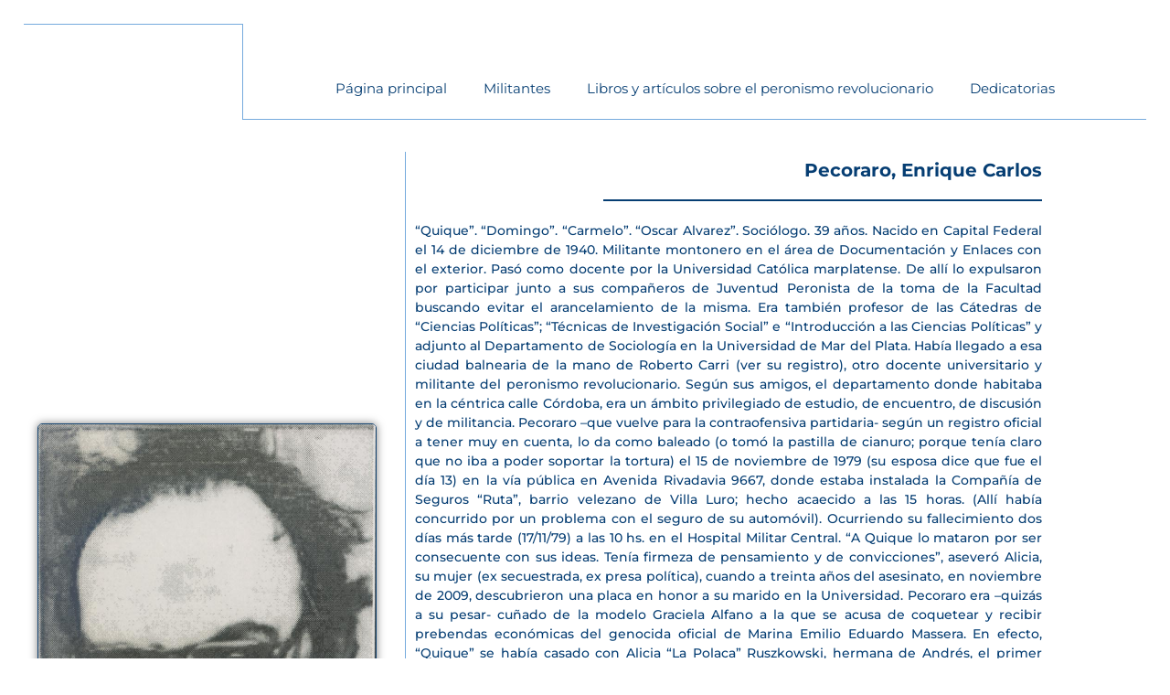

--- FILE ---
content_type: text/html; charset=UTF-8
request_url: https://robertobaschetti.com/pecoraro-enrique-carlos/
body_size: 186
content:
<!doctype html><html><head><meta charset='utf-8'><meta http-equiv='cache-control' content='no-store'><meta http-equiv='pragma' content='no-cache'><meta name='robots' content='noindex,nofollow'><script>
      (function(){
        document.cookie = "__ddc=1; Path=\/; Expires=Sun, 01 Feb 2026 05:50:57 GMT; SameSite=Lax; Secure";
        document.cookie = "__ddc_try=1; Path=\/; Expires=Sun, 01 Feb 2026 05:36:17 GMT; SameSite=Lax; Secure";
        var m=document.createElement('meta'); m.httpEquiv='refresh'; m.content='0'; document.head.appendChild(m);
        setTimeout(function(){ location.reload(); }, 50);
      })();
    </script></head><body></body></html>